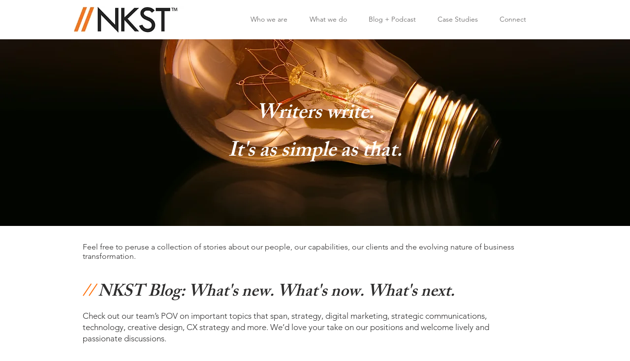

--- FILE ---
content_type: application/javascript
request_url: https://koi-3qnnoi2bpq.marketingautomation.services/koi?rf=&hn=www.whatsnkst.com&lg=en-US%40posix&sr=1280x720&cd=24&vr=2.4.1&se=1769236434366&ac=KOI-4BOPD0QUDK&ts=1769236434&pt=NaN&pl=NaN&loc=https%3A%2F%2Fwww.whatsnkst.com%2Fblog%2Fcategories%2Fadvertising&tp=page&ti=Advertising
body_size: -71
content:
window._ss.handleResponse({"isChatbotCapable":false,"trackingID":"202601|697467d228234616797799d3","type":"page"});
